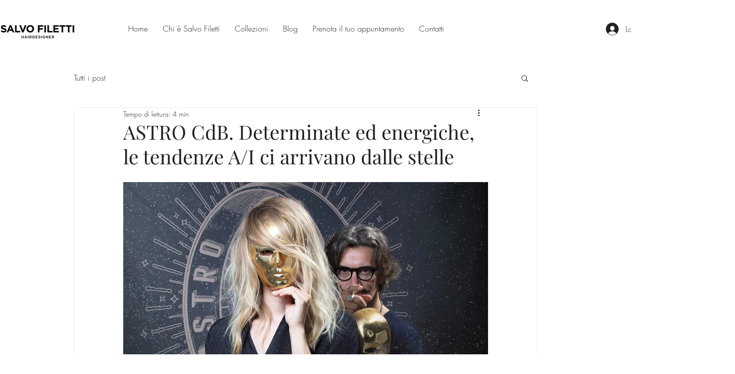

--- FILE ---
content_type: text/css; charset=utf-8
request_url: https://www.salvofiletti.it/_serverless/pro-gallery-css-v4-server/layoutCss?ver=2&id=26tqn-not-scoped&items=3776_2500_2500%7C3165_806_813&container=1840.8125_350_553.5_720&options=gallerySizeType:px%7CenableInfiniteScroll:true%7CtitlePlacement:SHOW_ON_HOVER%7CarrowsSize:23%7CimageMargin:5%7CgalleryLayout:4%7CisVertical:false%7CgallerySizePx:300%7CcubeRatio:1.77%7CcubeType:fit%7CgalleryThumbnailsAlignment:none
body_size: -103
content:
#pro-gallery-26tqn-not-scoped .pro-gallery-parent-container{ width: 350px !important; height: 554px !important; } #pro-gallery-26tqn-not-scoped [data-hook="item-container"][data-idx="0"].gallery-item-container{opacity: 1 !important;display: block !important;transition: opacity .2s ease !important;top: 0px !important;left: 0px !important;right: auto !important;height: 554px !important;width: 554px !important;} #pro-gallery-26tqn-not-scoped [data-hook="item-container"][data-idx="0"] .gallery-item-common-info-outer{height: 100% !important;} #pro-gallery-26tqn-not-scoped [data-hook="item-container"][data-idx="0"] .gallery-item-common-info{height: 100% !important;width: 100% !important;} #pro-gallery-26tqn-not-scoped [data-hook="item-container"][data-idx="0"] .gallery-item-wrapper{width: 554px !important;height: 554px !important;margin: 0 !important;} #pro-gallery-26tqn-not-scoped [data-hook="item-container"][data-idx="0"] .gallery-item-content{width: 554px !important;height: 554px !important;margin: 0px 0px !important;opacity: 1 !important;} #pro-gallery-26tqn-not-scoped [data-hook="item-container"][data-idx="0"] .gallery-item-hover{width: 554px !important;height: 554px !important;opacity: 1 !important;} #pro-gallery-26tqn-not-scoped [data-hook="item-container"][data-idx="0"] .item-hover-flex-container{width: 554px !important;height: 554px !important;margin: 0px 0px !important;opacity: 1 !important;} #pro-gallery-26tqn-not-scoped [data-hook="item-container"][data-idx="0"] .gallery-item-wrapper img{width: 100% !important;height: 100% !important;opacity: 1 !important;} #pro-gallery-26tqn-not-scoped [data-hook="item-container"][data-idx="1"].gallery-item-container{opacity: 1 !important;display: block !important;transition: opacity .2s ease !important;top: 0px !important;left: 559px !important;right: auto !important;height: 554px !important;width: 549px !important;} #pro-gallery-26tqn-not-scoped [data-hook="item-container"][data-idx="1"] .gallery-item-common-info-outer{height: 100% !important;} #pro-gallery-26tqn-not-scoped [data-hook="item-container"][data-idx="1"] .gallery-item-common-info{height: 100% !important;width: 100% !important;} #pro-gallery-26tqn-not-scoped [data-hook="item-container"][data-idx="1"] .gallery-item-wrapper{width: 549px !important;height: 554px !important;margin: 0 !important;} #pro-gallery-26tqn-not-scoped [data-hook="item-container"][data-idx="1"] .gallery-item-content{width: 549px !important;height: 554px !important;margin: 0px 0px !important;opacity: 1 !important;} #pro-gallery-26tqn-not-scoped [data-hook="item-container"][data-idx="1"] .gallery-item-hover{width: 549px !important;height: 554px !important;opacity: 1 !important;} #pro-gallery-26tqn-not-scoped [data-hook="item-container"][data-idx="1"] .item-hover-flex-container{width: 549px !important;height: 554px !important;margin: 0px 0px !important;opacity: 1 !important;} #pro-gallery-26tqn-not-scoped [data-hook="item-container"][data-idx="1"] .gallery-item-wrapper img{width: 100% !important;height: 100% !important;opacity: 1 !important;} #pro-gallery-26tqn-not-scoped .pro-gallery-prerender{height:554px !important;}#pro-gallery-26tqn-not-scoped {height:554px !important; width:350px !important;}#pro-gallery-26tqn-not-scoped .pro-gallery-margin-container {height:554px !important;}#pro-gallery-26tqn-not-scoped .one-row:not(.thumbnails-gallery) {height:556px !important; width:355px !important;}#pro-gallery-26tqn-not-scoped .one-row:not(.thumbnails-gallery) .gallery-horizontal-scroll {height:556px !important;}#pro-gallery-26tqn-not-scoped .pro-gallery-parent-container:not(.gallery-slideshow) [data-hook=group-view] .item-link-wrapper::before {height:556px !important; width:355px !important;}#pro-gallery-26tqn-not-scoped .pro-gallery-parent-container {height:554px !important; width:350px !important;}

--- FILE ---
content_type: text/css; charset=utf-8
request_url: https://www.salvofiletti.it/_serverless/pro-gallery-css-v4-server/layoutCss?ver=2&id=37r2j-not-scoped&items=3493_2500_2500%7C3375_2500_2500%7C3601_1138_1293&container=2521.8125_350_553.5_720&options=gallerySizeType:px%7CenableInfiniteScroll:true%7CtitlePlacement:SHOW_ON_HOVER%7CarrowsSize:23%7CimageMargin:5%7CgalleryLayout:4%7CisVertical:false%7CgallerySizePx:300%7CcubeRatio:1.77%7CcubeType:fit%7CgalleryThumbnailsAlignment:none
body_size: -143
content:
#pro-gallery-37r2j-not-scoped .pro-gallery-parent-container{ width: 350px !important; height: 554px !important; } #pro-gallery-37r2j-not-scoped [data-hook="item-container"][data-idx="0"].gallery-item-container{opacity: 1 !important;display: block !important;transition: opacity .2s ease !important;top: 0px !important;left: 0px !important;right: auto !important;height: 554px !important;width: 554px !important;} #pro-gallery-37r2j-not-scoped [data-hook="item-container"][data-idx="0"] .gallery-item-common-info-outer{height: 100% !important;} #pro-gallery-37r2j-not-scoped [data-hook="item-container"][data-idx="0"] .gallery-item-common-info{height: 100% !important;width: 100% !important;} #pro-gallery-37r2j-not-scoped [data-hook="item-container"][data-idx="0"] .gallery-item-wrapper{width: 554px !important;height: 554px !important;margin: 0 !important;} #pro-gallery-37r2j-not-scoped [data-hook="item-container"][data-idx="0"] .gallery-item-content{width: 554px !important;height: 554px !important;margin: 0px 0px !important;opacity: 1 !important;} #pro-gallery-37r2j-not-scoped [data-hook="item-container"][data-idx="0"] .gallery-item-hover{width: 554px !important;height: 554px !important;opacity: 1 !important;} #pro-gallery-37r2j-not-scoped [data-hook="item-container"][data-idx="0"] .item-hover-flex-container{width: 554px !important;height: 554px !important;margin: 0px 0px !important;opacity: 1 !important;} #pro-gallery-37r2j-not-scoped [data-hook="item-container"][data-idx="0"] .gallery-item-wrapper img{width: 100% !important;height: 100% !important;opacity: 1 !important;} #pro-gallery-37r2j-not-scoped [data-hook="item-container"][data-idx="1"].gallery-item-container{opacity: 1 !important;display: block !important;transition: opacity .2s ease !important;top: 0px !important;left: 559px !important;right: auto !important;height: 554px !important;width: 554px !important;} #pro-gallery-37r2j-not-scoped [data-hook="item-container"][data-idx="1"] .gallery-item-common-info-outer{height: 100% !important;} #pro-gallery-37r2j-not-scoped [data-hook="item-container"][data-idx="1"] .gallery-item-common-info{height: 100% !important;width: 100% !important;} #pro-gallery-37r2j-not-scoped [data-hook="item-container"][data-idx="1"] .gallery-item-wrapper{width: 554px !important;height: 554px !important;margin: 0 !important;} #pro-gallery-37r2j-not-scoped [data-hook="item-container"][data-idx="1"] .gallery-item-content{width: 554px !important;height: 554px !important;margin: 0px 0px !important;opacity: 1 !important;} #pro-gallery-37r2j-not-scoped [data-hook="item-container"][data-idx="1"] .gallery-item-hover{width: 554px !important;height: 554px !important;opacity: 1 !important;} #pro-gallery-37r2j-not-scoped [data-hook="item-container"][data-idx="1"] .item-hover-flex-container{width: 554px !important;height: 554px !important;margin: 0px 0px !important;opacity: 1 !important;} #pro-gallery-37r2j-not-scoped [data-hook="item-container"][data-idx="1"] .gallery-item-wrapper img{width: 100% !important;height: 100% !important;opacity: 1 !important;} #pro-gallery-37r2j-not-scoped [data-hook="item-container"][data-idx="2"].gallery-item-container{opacity: 1 !important;display: block !important;transition: opacity .2s ease !important;top: 0px !important;left: 1118px !important;right: auto !important;height: 554px !important;width: 487px !important;} #pro-gallery-37r2j-not-scoped [data-hook="item-container"][data-idx="2"] .gallery-item-common-info-outer{height: 100% !important;} #pro-gallery-37r2j-not-scoped [data-hook="item-container"][data-idx="2"] .gallery-item-common-info{height: 100% !important;width: 100% !important;} #pro-gallery-37r2j-not-scoped [data-hook="item-container"][data-idx="2"] .gallery-item-wrapper{width: 487px !important;height: 554px !important;margin: 0 !important;} #pro-gallery-37r2j-not-scoped [data-hook="item-container"][data-idx="2"] .gallery-item-content{width: 487px !important;height: 554px !important;margin: 0px 0px !important;opacity: 1 !important;} #pro-gallery-37r2j-not-scoped [data-hook="item-container"][data-idx="2"] .gallery-item-hover{width: 487px !important;height: 554px !important;opacity: 1 !important;} #pro-gallery-37r2j-not-scoped [data-hook="item-container"][data-idx="2"] .item-hover-flex-container{width: 487px !important;height: 554px !important;margin: 0px 0px !important;opacity: 1 !important;} #pro-gallery-37r2j-not-scoped [data-hook="item-container"][data-idx="2"] .gallery-item-wrapper img{width: 100% !important;height: 100% !important;opacity: 1 !important;} #pro-gallery-37r2j-not-scoped .pro-gallery-prerender{height:554px !important;}#pro-gallery-37r2j-not-scoped {height:554px !important; width:350px !important;}#pro-gallery-37r2j-not-scoped .pro-gallery-margin-container {height:554px !important;}#pro-gallery-37r2j-not-scoped .one-row:not(.thumbnails-gallery) {height:556px !important; width:355px !important;}#pro-gallery-37r2j-not-scoped .one-row:not(.thumbnails-gallery) .gallery-horizontal-scroll {height:556px !important;}#pro-gallery-37r2j-not-scoped .pro-gallery-parent-container:not(.gallery-slideshow) [data-hook=group-view] .item-link-wrapper::before {height:556px !important; width:355px !important;}#pro-gallery-37r2j-not-scoped .pro-gallery-parent-container {height:554px !important; width:350px !important;}

--- FILE ---
content_type: text/css; charset=utf-8
request_url: https://www.salvofiletti.it/_serverless/pro-gallery-css-v4-server/layoutCss?ver=2&id=9i2ef-not-scoped&items=3481_2500_2500%7C3757_738_759&container=3804.3125_350_553.5_720&options=gallerySizeType:px%7CenableInfiniteScroll:true%7CtitlePlacement:SHOW_ON_HOVER%7CarrowsSize:23%7CimageMargin:5%7CgalleryLayout:4%7CisVertical:false%7CgallerySizePx:300%7CcubeRatio:1.77%7CcubeType:fit%7CgalleryThumbnailsAlignment:none
body_size: -163
content:
#pro-gallery-9i2ef-not-scoped .pro-gallery-parent-container{ width: 350px !important; height: 554px !important; } #pro-gallery-9i2ef-not-scoped [data-hook="item-container"][data-idx="0"].gallery-item-container{opacity: 1 !important;display: block !important;transition: opacity .2s ease !important;top: 0px !important;left: 0px !important;right: auto !important;height: 554px !important;width: 554px !important;} #pro-gallery-9i2ef-not-scoped [data-hook="item-container"][data-idx="0"] .gallery-item-common-info-outer{height: 100% !important;} #pro-gallery-9i2ef-not-scoped [data-hook="item-container"][data-idx="0"] .gallery-item-common-info{height: 100% !important;width: 100% !important;} #pro-gallery-9i2ef-not-scoped [data-hook="item-container"][data-idx="0"] .gallery-item-wrapper{width: 554px !important;height: 554px !important;margin: 0 !important;} #pro-gallery-9i2ef-not-scoped [data-hook="item-container"][data-idx="0"] .gallery-item-content{width: 554px !important;height: 554px !important;margin: 0px 0px !important;opacity: 1 !important;} #pro-gallery-9i2ef-not-scoped [data-hook="item-container"][data-idx="0"] .gallery-item-hover{width: 554px !important;height: 554px !important;opacity: 1 !important;} #pro-gallery-9i2ef-not-scoped [data-hook="item-container"][data-idx="0"] .item-hover-flex-container{width: 554px !important;height: 554px !important;margin: 0px 0px !important;opacity: 1 !important;} #pro-gallery-9i2ef-not-scoped [data-hook="item-container"][data-idx="0"] .gallery-item-wrapper img{width: 100% !important;height: 100% !important;opacity: 1 !important;} #pro-gallery-9i2ef-not-scoped [data-hook="item-container"][data-idx="1"].gallery-item-container{opacity: 1 !important;display: block !important;transition: opacity .2s ease !important;top: 0px !important;left: 559px !important;right: auto !important;height: 554px !important;width: 538px !important;} #pro-gallery-9i2ef-not-scoped [data-hook="item-container"][data-idx="1"] .gallery-item-common-info-outer{height: 100% !important;} #pro-gallery-9i2ef-not-scoped [data-hook="item-container"][data-idx="1"] .gallery-item-common-info{height: 100% !important;width: 100% !important;} #pro-gallery-9i2ef-not-scoped [data-hook="item-container"][data-idx="1"] .gallery-item-wrapper{width: 538px !important;height: 554px !important;margin: 0 !important;} #pro-gallery-9i2ef-not-scoped [data-hook="item-container"][data-idx="1"] .gallery-item-content{width: 538px !important;height: 554px !important;margin: 0px 0px !important;opacity: 1 !important;} #pro-gallery-9i2ef-not-scoped [data-hook="item-container"][data-idx="1"] .gallery-item-hover{width: 538px !important;height: 554px !important;opacity: 1 !important;} #pro-gallery-9i2ef-not-scoped [data-hook="item-container"][data-idx="1"] .item-hover-flex-container{width: 538px !important;height: 554px !important;margin: 0px 0px !important;opacity: 1 !important;} #pro-gallery-9i2ef-not-scoped [data-hook="item-container"][data-idx="1"] .gallery-item-wrapper img{width: 100% !important;height: 100% !important;opacity: 1 !important;} #pro-gallery-9i2ef-not-scoped .pro-gallery-prerender{height:554px !important;}#pro-gallery-9i2ef-not-scoped {height:554px !important; width:350px !important;}#pro-gallery-9i2ef-not-scoped .pro-gallery-margin-container {height:554px !important;}#pro-gallery-9i2ef-not-scoped .one-row:not(.thumbnails-gallery) {height:556px !important; width:355px !important;}#pro-gallery-9i2ef-not-scoped .one-row:not(.thumbnails-gallery) .gallery-horizontal-scroll {height:556px !important;}#pro-gallery-9i2ef-not-scoped .pro-gallery-parent-container:not(.gallery-slideshow) [data-hook=group-view] .item-link-wrapper::before {height:556px !important; width:355px !important;}#pro-gallery-9i2ef-not-scoped .pro-gallery-parent-container {height:554px !important; width:350px !important;}

--- FILE ---
content_type: text/css; charset=utf-8
request_url: https://www.salvofiletti.it/_serverless/pro-gallery-css-v4-server/layoutCss?ver=2&id=71f76-not-scoped&items=3413_1093_1130%7C3683_929_1037%7C3383_1160_889&container=4374.3125_350_553.5_720&options=gallerySizeType:px%7CenableInfiniteScroll:true%7CtitlePlacement:SHOW_ON_HOVER%7CarrowsSize:23%7CimageMargin:5%7CgalleryLayout:4%7CisVertical:false%7CgallerySizePx:300%7CcubeRatio:1.77%7CcubeType:fit%7CgalleryThumbnailsAlignment:none
body_size: -109
content:
#pro-gallery-71f76-not-scoped .pro-gallery-parent-container{ width: 350px !important; height: 554px !important; } #pro-gallery-71f76-not-scoped [data-hook="item-container"][data-idx="0"].gallery-item-container{opacity: 1 !important;display: block !important;transition: opacity .2s ease !important;top: 0px !important;left: 0px !important;right: auto !important;height: 554px !important;width: 535px !important;} #pro-gallery-71f76-not-scoped [data-hook="item-container"][data-idx="0"] .gallery-item-common-info-outer{height: 100% !important;} #pro-gallery-71f76-not-scoped [data-hook="item-container"][data-idx="0"] .gallery-item-common-info{height: 100% !important;width: 100% !important;} #pro-gallery-71f76-not-scoped [data-hook="item-container"][data-idx="0"] .gallery-item-wrapper{width: 535px !important;height: 554px !important;margin: 0 !important;} #pro-gallery-71f76-not-scoped [data-hook="item-container"][data-idx="0"] .gallery-item-content{width: 535px !important;height: 554px !important;margin: 0px 0px !important;opacity: 1 !important;} #pro-gallery-71f76-not-scoped [data-hook="item-container"][data-idx="0"] .gallery-item-hover{width: 535px !important;height: 554px !important;opacity: 1 !important;} #pro-gallery-71f76-not-scoped [data-hook="item-container"][data-idx="0"] .item-hover-flex-container{width: 535px !important;height: 554px !important;margin: 0px 0px !important;opacity: 1 !important;} #pro-gallery-71f76-not-scoped [data-hook="item-container"][data-idx="0"] .gallery-item-wrapper img{width: 100% !important;height: 100% !important;opacity: 1 !important;} #pro-gallery-71f76-not-scoped [data-hook="item-container"][data-idx="1"].gallery-item-container{opacity: 1 !important;display: block !important;transition: opacity .2s ease !important;top: 0px !important;left: 540px !important;right: auto !important;height: 554px !important;width: 496px !important;} #pro-gallery-71f76-not-scoped [data-hook="item-container"][data-idx="1"] .gallery-item-common-info-outer{height: 100% !important;} #pro-gallery-71f76-not-scoped [data-hook="item-container"][data-idx="1"] .gallery-item-common-info{height: 100% !important;width: 100% !important;} #pro-gallery-71f76-not-scoped [data-hook="item-container"][data-idx="1"] .gallery-item-wrapper{width: 496px !important;height: 554px !important;margin: 0 !important;} #pro-gallery-71f76-not-scoped [data-hook="item-container"][data-idx="1"] .gallery-item-content{width: 496px !important;height: 554px !important;margin: 0px 0px !important;opacity: 1 !important;} #pro-gallery-71f76-not-scoped [data-hook="item-container"][data-idx="1"] .gallery-item-hover{width: 496px !important;height: 554px !important;opacity: 1 !important;} #pro-gallery-71f76-not-scoped [data-hook="item-container"][data-idx="1"] .item-hover-flex-container{width: 496px !important;height: 554px !important;margin: 0px 0px !important;opacity: 1 !important;} #pro-gallery-71f76-not-scoped [data-hook="item-container"][data-idx="1"] .gallery-item-wrapper img{width: 100% !important;height: 100% !important;opacity: 1 !important;} #pro-gallery-71f76-not-scoped [data-hook="item-container"][data-idx="2"].gallery-item-container{opacity: 1 !important;display: block !important;transition: opacity .2s ease !important;top: 0px !important;left: 1041px !important;right: auto !important;height: 554px !important;width: 722px !important;} #pro-gallery-71f76-not-scoped [data-hook="item-container"][data-idx="2"] .gallery-item-common-info-outer{height: 100% !important;} #pro-gallery-71f76-not-scoped [data-hook="item-container"][data-idx="2"] .gallery-item-common-info{height: 100% !important;width: 100% !important;} #pro-gallery-71f76-not-scoped [data-hook="item-container"][data-idx="2"] .gallery-item-wrapper{width: 722px !important;height: 554px !important;margin: 0 !important;} #pro-gallery-71f76-not-scoped [data-hook="item-container"][data-idx="2"] .gallery-item-content{width: 722px !important;height: 554px !important;margin: 0px 0px !important;opacity: 1 !important;} #pro-gallery-71f76-not-scoped [data-hook="item-container"][data-idx="2"] .gallery-item-hover{width: 722px !important;height: 554px !important;opacity: 1 !important;} #pro-gallery-71f76-not-scoped [data-hook="item-container"][data-idx="2"] .item-hover-flex-container{width: 722px !important;height: 554px !important;margin: 0px 0px !important;opacity: 1 !important;} #pro-gallery-71f76-not-scoped [data-hook="item-container"][data-idx="2"] .gallery-item-wrapper img{width: 100% !important;height: 100% !important;opacity: 1 !important;} #pro-gallery-71f76-not-scoped .pro-gallery-prerender{height:554px !important;}#pro-gallery-71f76-not-scoped {height:554px !important; width:350px !important;}#pro-gallery-71f76-not-scoped .pro-gallery-margin-container {height:554px !important;}#pro-gallery-71f76-not-scoped .one-row:not(.thumbnails-gallery) {height:556px !important; width:355px !important;}#pro-gallery-71f76-not-scoped .one-row:not(.thumbnails-gallery) .gallery-horizontal-scroll {height:556px !important;}#pro-gallery-71f76-not-scoped .pro-gallery-parent-container:not(.gallery-slideshow) [data-hook=group-view] .item-link-wrapper::before {height:556px !important; width:355px !important;}#pro-gallery-71f76-not-scoped .pro-gallery-parent-container {height:554px !important; width:350px !important;}